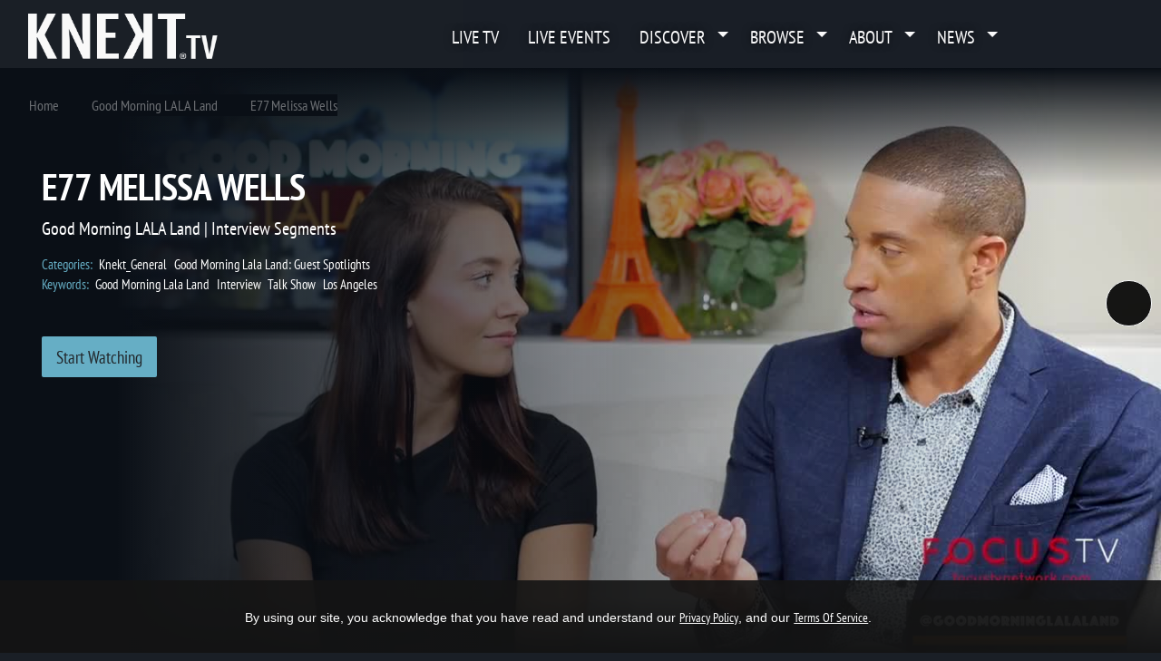

--- FILE ---
content_type: application/javascript; charset=utf-8
request_url: https://knekt.tv/js/katapy/json_rpc.js
body_size: 1172
content:
// 2021-07-30 10:19:44

// KATAPY JSON RPC library

/*** DEPENDENCIES ***/

import * as common from "./common.js"

/*** CONSTANTS ***/

const rpc_methods = {};

/*** VARS ***/

/*** CLASSES ***/

/*** SETUPS ***/

/*** HANDLERS ***/

// Handle postMessage messages, including response to source
async function handleMessage (e) {
  let data = null;
  let isValidJSON = true; try { data = JSON.parse(e.data) } catch { isValidJSON = false; }
  if (isValidJSON) {
    let responseEnc = await handle(data);
    // Send back the response if exists
    if (responseEnc) {
      // Send response back to source
      e.source.postMessage(responseEnc, "*");
    }
  }
}

/*** FUNCTIONS ***/

// Generate json encoded RPC data starting from method name, params object and optional id
function _build ( method, params, id = null ) {
  // Method Call  --> {"jsonrpc": "2.0", "method": "subtract", "params": {"minuend": 42, "subtrahend": 23}, "id": 3}
  // Method Reply <-- {"jsonrpc": "2.0", "result": 19, "id": 3}
  // Method Error <-- {"jsonrpc": "2.0", "error": { "code": -32601, "message": "Method not found", "data": {} } }
  // Notification --> {"jsonrpc": "2.0", "method": "update", "params": [1,2,3,4,5]}

  // Errors
  // -32700  Parse error
  // -32600  Invalid Request
  // -32601  Method not found
  // -32602  Invalid params
  // -32603  Internal error
  // -32000 to -32099  Server error

  let data = {
    jsonrpc : "2.0",
  };

  // Call, Reply and Error
  if (id) {
    data.id = id;
  }

  if (method == "result") {
    // Reply
    data.result = params;
  } else if (method == "error") {
    // Error
    data.error = params;
  } else {
    // Call and Notification
    data.method = method;
    data.params = params;
  }

  return JSON.stringify(data);
}

// Encode a json RPC call to send
// The callback is using the session storage to register the name of the function to execute
function encode ( method, params, callback = null ) {
  let id = null;
  if(callback) {
    id = `${Date.now()}_${(Math.random() * 1e9) | 0}`;
    // Save reference to handle callback
    sessionStorage.setItem(`katapy_json_rpc_${id}`, callback);
  }
  // Create JsonRPC call
  const dataEnc = _build(method, params, id);
  return dataEnc;
}

function register (methods) {
  if (Array.isArray(methods)) {
    for (let method of methods) {
      rpc_methods[method.name] = method;
    }
  } else {
    let method = methods;
    rpc_methods[method.name] = method;
  }
}

function unregister (methods) {
  if (Array.isArray(methods)) {
    for (let method of methods) {
      delete rpc_methods[method.name];
    }
  } else {
    let method = methods;
    delete rpc_methods[method.name];
  }
}

// Handles a json RPC message from a decoded data
async function handle (data) {
  // TODO parse Parse error
  if (data.jsonrpc == "2.0") {
    // Call
    if (data.method) {
      let method = rpc_methods[data.method];
      let response = null;

      if (method) {
        try {
          response = await method(data.params);
        } catch (e) {
          // TODO handle error response
          return false;
        }
      } else {
        // TODO handle Method not found
        return false;
      }

      // Return the response
      if (data.id) {
        const responseEnc = _build("result", response, data.id);
        return responseEnc;

      // Notification
      } else {
        return false;
      }

    // Result
    } else {
      const callback = sessionStorage.getItem(`katapy_json_rpc_${data.id}`);
      sessionStorage.removeItem(`katapy_json_rpc_${data.id}`);
      if (callback) {
        let method = rpc_methods[callback];
        if (method) {
          try {
            await method(data.result);
          } catch (e) {
            // TODO handle error response
          }
        }
      }
    }
  }
  return false;
}

/*** INIT ***/

/*** EXPORT ***/

export {
  handleMessage,
  encode,
  register,
  unregister,
  handle,
};

--- FILE ---
content_type: application/javascript; charset=utf-8
request_url: https://knekt.tv/js/pages/v1.4.14_share-modal.js
body_size: 1061
content:
var ShareModal = function() {

    var referralCd = null;

    var hideBeforeLoad = function() {
        //hide elements here
    };


    var fallbackCopyTextToClipboard = function(text) {
      var textArea = document.createElement("textarea");
      textArea.value = text;
      
      // Avoid scrolling to bottom
      textArea.style.top = "0";
      textArea.style.left = "0";
      textArea.style.position = "fixed";

      document.body.appendChild(textArea);
      textArea.focus();
      textArea.select();

      try {
        var successful = document.execCommand('copy');
        var msg = successful ? 'successful' : 'unsuccessful';
        console.log('Fallback: Copying text command was ' + msg);
      } catch (err) {
        console.error('Fallback: Oops, unable to copy', err);
      }

      document.body.removeChild(textArea);
    };

    var copyTextToClipboard = function(text) {
      if (!navigator.clipboard) {
        fallbackCopyTextToClipboard(text);
        return;
      }
      navigator.clipboard.writeText(text).then(function() {
        console.log('Async: Copying to clipboard was successful!');
      }, function(err) {
        console.error('Async: Could not copy text: ', err);
      });
    };

    var copyToClipboard = function() {
        var text = document.getElementById("share_url").textContent;
        copyTextToClipboard(text);
        $(".btn-copy").text("Copied");
    };

    var initShare = function() {
        var $shareUrl = $("#share_url");
        $(".modal-share").on('show.bs.modal', async function () {
            if (referralCd == null) {
                var shareContainer = document.getElementById("share-container");
                let response = await fetch(uP + '/action/link?' + new URLSearchParams({
                    link_type:               shareContainer.getAttribute("data-type"),
                    link_id:               shareContainer.getAttribute("data-id"),
                }).toString())
                referralCd = await response.text();

                if (referralCd.startsWith("ERROR,")) {
                    $(".modal-share").modal('hide');
                    swal('There has been an error', '', 'error');
                    $shareUrl.text("Error");
                    referralCd = null;
                } else {
                    var shareUrl = shareContainer.getAttribute("data-url-base") + referralCd;
                    shareContainer.setAttribute("data-url", shareUrl);
                    $shareUrl.text(shareUrl);
                }
            }
            var url = decodeURIComponent($(".share-container").attr('data-url').replace(/\+/g,  " "));
            $(".share-container").jsSocials({
                showCount: false,
                showLabel: false,
                text: decodeURIComponent($(".share-container").attr('data-subject').replace(/\+/g,  " ")),
                url: url,
                shares: ["facebook", "twitter", "googleplus", "linkedin", "pinterest", "stumbleupon", "whatsapp", "email"]
            });
        });
        $(".modal-share").on('hidden.bs.modal', function () {
            if (referralCd == null) {
                $shareUrl.text("Loading...");
            }
        });
        $shareUrl.text("Loading...");
    };

    var addButton = function() {
        $('body').append('<a href="#" class="fixed-menu-button btn btn-outline-light" id="fixed-share-button"><i class="fas fa-share-alt"></i></a>');
        $("#fixed-share-button").click(function(){
            $(".modal-share").modal('show');
        });
    };

    return {
        hideBeforeLoad,
        copyToClipboard,
        init: function() {
            //init here after load
            initShare();
            addButton();
        }
    };

}();


// Initialize when page loads
jQuery(function(){ 
    ShareModal.init();
});

// Initialize right away
ShareModal.hideBeforeLoad();